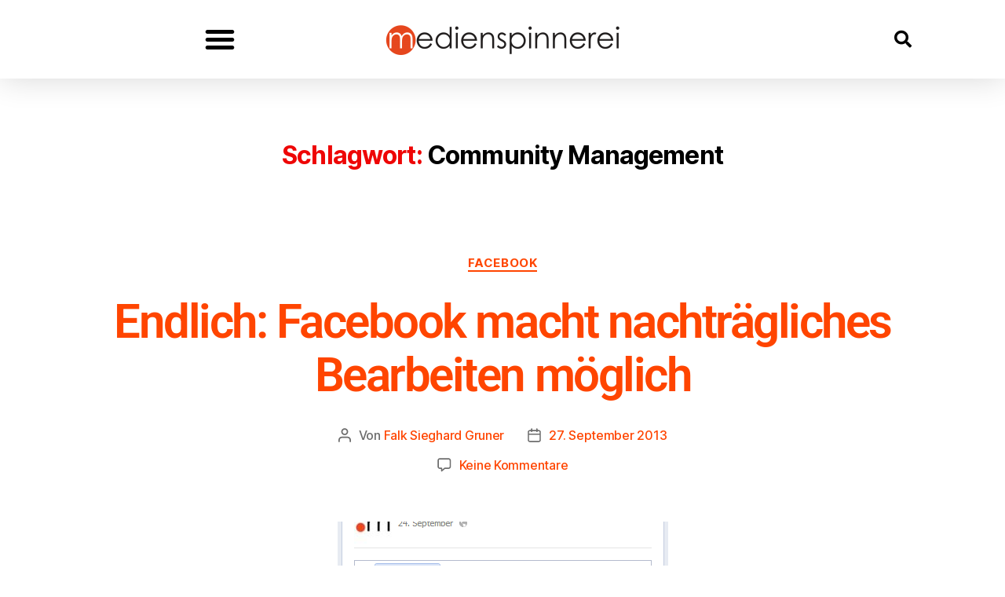

--- FILE ---
content_type: text/css
request_url: https://www.medienspinnerei.de/wp-content/uploads/elementor/css/post-4335.css?ver=1769303952
body_size: 1842
content:
.elementor-kit-4335{--e-global-color-primary:#6EC1E4;--e-global-color-secondary:#54595F;--e-global-color-text:#7A7A7A;--e-global-color-accent:#61CE70;--e-global-color-477f4604:#4054B2;--e-global-color-74900bf9:#23A455;--e-global-color-18bb0fd1:#000;--e-global-color-1a2b377c:#FFF;--e-global-color-33cad9b4:RGBA(68, 68, 68, 0.26666666666666666);--e-global-color-fe9b8b9:#FF4500;--e-global-typography-primary-font-family:"Roboto";--e-global-typography-primary-font-weight:600;--e-global-typography-secondary-font-family:"Roboto Slab";--e-global-typography-secondary-font-weight:400;--e-global-typography-text-font-family:"Roboto";--e-global-typography-text-font-weight:400;--e-global-typography-accent-font-family:"Roboto";--e-global-typography-accent-font-weight:500;}.elementor-kit-4335 button,.elementor-kit-4335 input[type="button"],.elementor-kit-4335 input[type="submit"],.elementor-kit-4335 .elementor-button{background-color:#FF4500;text-decoration:none;color:#FFFFFF;}.elementor-kit-4335 e-page-transition{background-color:#FFBC7D;}.elementor-kit-4335 a{color:#FF4500;text-decoration:none;}.elementor-kit-4335 h1{color:#000000;}.elementor-kit-4335 h2{color:var( --e-global-color-secondary );font-family:"Roboto", Sans-serif;font-size:60px;font-weight:600;}.elementor-kit-4335 h3{color:#7A7A7A;}.elementor-section.elementor-section-boxed > .elementor-container{max-width:1140px;}.e-con{--container-max-width:1140px;}.elementor-widget:not(:last-child){margin-block-end:20px;}.elementor-element{--widgets-spacing:20px 20px;--widgets-spacing-row:20px;--widgets-spacing-column:20px;}{}h1.entry-title{display:var(--page-title-display);}@media(max-width:1024px){.elementor-section.elementor-section-boxed > .elementor-container{max-width:1024px;}.e-con{--container-max-width:1024px;}}@media(max-width:767px){.elementor-section.elementor-section-boxed > .elementor-container{max-width:767px;}.e-con{--container-max-width:767px;}}

--- FILE ---
content_type: text/css
request_url: https://www.medienspinnerei.de/wp-content/uploads/elementor/css/post-4106.css?ver=1769303952
body_size: 4234
content:
.elementor-4106 .elementor-element.elementor-element-45003063 > .elementor-container > .elementor-column > .elementor-widget-wrap{align-content:center;align-items:center;}.elementor-4106 .elementor-element.elementor-element-45003063 > .elementor-background-overlay{background-color:#FFFFFF;opacity:0.6;transition:background 0.3s, border-radius 0.3s, opacity 0.3s;}.elementor-4106 .elementor-element.elementor-element-45003063{box-shadow:0px 0px 40px 0px rgba(0,0,0,0.16);transition:background 0.3s, border 0.3s, border-radius 0.3s, box-shadow 0.3s;padding:10px 100px 10px 100px;}.elementor-4106 .elementor-element.elementor-element-73e6d88b .elementor-menu-toggle{margin-right:auto;background-color:rgba(0,0,0,0);}.elementor-4106 .elementor-element.elementor-element-73e6d88b .elementor-nav-menu--dropdown a, .elementor-4106 .elementor-element.elementor-element-73e6d88b .elementor-menu-toggle{color:#ffffff;fill:#ffffff;}.elementor-4106 .elementor-element.elementor-element-73e6d88b .elementor-nav-menu--dropdown{background-color:rgba(0,0,0,0.84);}.elementor-4106 .elementor-element.elementor-element-73e6d88b .elementor-nav-menu--dropdown .elementor-item, .elementor-4106 .elementor-element.elementor-element-73e6d88b .elementor-nav-menu--dropdown  .elementor-sub-item{font-size:30px;}.elementor-4106 .elementor-element.elementor-element-73e6d88b .elementor-nav-menu--dropdown a{padding-top:18px;padding-bottom:18px;}.elementor-4106 .elementor-element.elementor-element-73e6d88b .elementor-nav-menu--main > .elementor-nav-menu > li > .elementor-nav-menu--dropdown, .elementor-4106 .elementor-element.elementor-element-73e6d88b .elementor-nav-menu__container.elementor-nav-menu--dropdown{margin-top:60px !important;}.elementor-4106 .elementor-element.elementor-element-73e6d88b div.elementor-menu-toggle{color:#000000;}.elementor-4106 .elementor-element.elementor-element-73e6d88b div.elementor-menu-toggle svg{fill:#000000;}.elementor-4106 .elementor-element.elementor-element-73e6d88b{--nav-menu-icon-size:40px;}.elementor-4106 .elementor-element.elementor-element-266e5013{text-align:center;}.elementor-4106 .elementor-element.elementor-element-266e5013 img{width:300px;transition-duration:1.8s;}.elementor-4106 .elementor-element.elementor-element-266e5013:hover img{opacity:0.67;}.elementor-4106 .elementor-element.elementor-element-3e14c02c .elementor-search-form{text-align:right;}.elementor-4106 .elementor-element.elementor-element-3e14c02c .elementor-search-form__toggle{--e-search-form-toggle-size:40px;--e-search-form-toggle-color:#000000;--e-search-form-toggle-background-color:rgba(0,0,0,0);}.elementor-4106 .elementor-element.elementor-element-3e14c02c:not(.elementor-search-form--skin-full_screen) .elementor-search-form__container{border-radius:3px;}.elementor-4106 .elementor-element.elementor-element-3e14c02c.elementor-search-form--skin-full_screen input[type="search"].elementor-search-form__input{border-radius:3px;}.elementor-theme-builder-content-area{height:400px;}.elementor-location-header:before, .elementor-location-footer:before{content:"";display:table;clear:both;}@media(max-width:1024px){.elementor-4106 .elementor-element.elementor-element-45003063{padding:20px 20px 20px 20px;}}@media(max-width:767px){.elementor-4106 .elementor-element.elementor-element-45003063{margin-top:-1px;margin-bottom:-1px;}.elementor-4106 .elementor-element.elementor-element-480387c1{width:20%;}.elementor-4106 .elementor-element.elementor-element-73e6d88b .elementor-nav-menu--dropdown .elementor-item, .elementor-4106 .elementor-element.elementor-element-73e6d88b .elementor-nav-menu--dropdown  .elementor-sub-item{font-size:30px;letter-spacing:0px;}.elementor-4106 .elementor-element.elementor-element-73e6d88b .elementor-nav-menu--dropdown a{padding-top:18px;padding-bottom:18px;}.elementor-4106 .elementor-element.elementor-element-73e6d88b .elementor-nav-menu--main > .elementor-nav-menu > li > .elementor-nav-menu--dropdown, .elementor-4106 .elementor-element.elementor-element-73e6d88b .elementor-nav-menu__container.elementor-nav-menu--dropdown{margin-top:30px !important;}.elementor-4106 .elementor-element.elementor-element-72508922{width:60%;}.elementor-4106 .elementor-element.elementor-element-266e5013 img{width:170px;}.elementor-4106 .elementor-element.elementor-element-1ddbbcd{width:20%;}}

--- FILE ---
content_type: text/css
request_url: https://www.medienspinnerei.de/wp-content/uploads/elementor/css/post-4224.css?ver=1769303952
body_size: 4843
content:
.elementor-4224 .elementor-element.elementor-element-21f23215 > .elementor-container > .elementor-column > .elementor-widget-wrap{align-content:center;align-items:center;}.elementor-4224 .elementor-element.elementor-element-21f23215:not(.elementor-motion-effects-element-type-background), .elementor-4224 .elementor-element.elementor-element-21f23215 > .elementor-motion-effects-container > .elementor-motion-effects-layer{background-color:#ededed;}.elementor-4224 .elementor-element.elementor-element-21f23215{transition:background 0.3s, border 0.3s, border-radius 0.3s, box-shadow 0.3s;padding:20px 0px 20px 0px;}.elementor-4224 .elementor-element.elementor-element-21f23215 > .elementor-background-overlay{transition:background 0.3s, border-radius 0.3s, opacity 0.3s;}.elementor-4224 .elementor-element.elementor-element-5b3d848a > .elementor-element-populated{padding:5% 5% 5% 0%;}.elementor-4224 .elementor-element.elementor-element-71c6a1b2{text-align:center;}.elementor-4224 .elementor-element.elementor-element-71c6a1b2 .elementor-heading-title{font-size:45px;font-weight:600;color:var( --e-global-color-secondary );}.elementor-4224 .elementor-element.elementor-element-54f0e5c5 > .elementor-widget-wrap > .elementor-widget:not(.elementor-widget__width-auto):not(.elementor-widget__width-initial):not(:last-child):not(.elementor-absolute){margin-block-end:40px;}.elementor-4224 .elementor-element.elementor-element-54f0e5c5 > .elementor-element-populated{padding:0% 0% 0% 3%;}.elementor-4224 .elementor-element.elementor-element-68cfc098{--grid-template-columns:repeat(0, auto);--icon-size:40px;--grid-column-gap:40px;--grid-row-gap:0px;}.elementor-4224 .elementor-element.elementor-element-68cfc098 .elementor-widget-container{text-align:center;}.elementor-4224 .elementor-element.elementor-element-68cfc098 .elementor-social-icon{background-color:rgba(255,255,255,0);--icon-padding:0em;}.elementor-4224 .elementor-element.elementor-element-68cfc098 .elementor-social-icon i{color:rgba(0,0,0,0.32);}.elementor-4224 .elementor-element.elementor-element-68cfc098 .elementor-social-icon svg{fill:rgba(0,0,0,0.32);}.elementor-4224 .elementor-element.elementor-element-68cfc098 .elementor-social-icon:hover{background-color:rgba(255,255,255,0);}.elementor-4224 .elementor-element.elementor-element-68cfc098 .elementor-social-icon:hover i{color:#FF4500;}.elementor-4224 .elementor-element.elementor-element-68cfc098 .elementor-social-icon:hover svg{fill:#FF4500;}.elementor-4224 .elementor-element.elementor-element-5784ea1{text-align:center;}.elementor-4224 .elementor-element.elementor-element-5784ea1 .elementor-heading-title{color:var( --e-global-color-fe9b8b9 );}.elementor-4224 .elementor-element.elementor-element-ff822a1 > .elementor-container > .elementor-column > .elementor-widget-wrap{align-content:center;align-items:center;}.elementor-4224 .elementor-element.elementor-element-ff822a1:not(.elementor-motion-effects-element-type-background), .elementor-4224 .elementor-element.elementor-element-ff822a1 > .elementor-motion-effects-container > .elementor-motion-effects-layer{background-color:#ededed;}.elementor-4224 .elementor-element.elementor-element-ff822a1{transition:background 0.3s, border 0.3s, border-radius 0.3s, box-shadow 0.3s;padding:0px 0px 20px 0px;}.elementor-4224 .elementor-element.elementor-element-ff822a1 > .elementor-background-overlay{transition:background 0.3s, border-radius 0.3s, opacity 0.3s;}.elementor-4224 .elementor-element.elementor-element-58f21e8 > .elementor-widget-container{padding:15px 0px 0px 0px;}.elementor-4224 .elementor-element.elementor-element-58f21e8{text-align:center;}.elementor-4224 .elementor-element.elementor-element-58f21e8 .elementor-heading-title{font-size:15px;font-weight:300;color:rgba(0,0,0,0.39);}.elementor-theme-builder-content-area{height:400px;}.elementor-location-header:before, .elementor-location-footer:before{content:"";display:table;clear:both;}@media(max-width:1024px){.elementor-4224 .elementor-element.elementor-element-21f23215{padding:50px 25px 50px 25px;}.elementor-4224 .elementor-element.elementor-element-5b3d848a > .elementor-element-populated{padding:0px 100px 0px 100px;}.elementor-4224 .elementor-element.elementor-element-54f0e5c5 > .elementor-element-populated{padding:0px 100px 0px 100px;}.elementor-4224 .elementor-element.elementor-element-ff822a1{padding:50px 25px 50px 25px;}}@media(max-width:767px){.elementor-4224 .elementor-element.elementor-element-21f23215{padding:50px 25px 50px 25px;}.elementor-4224 .elementor-element.elementor-element-5b3d848a > .elementor-element-populated{padding:0px 0px 0px 0px;}.elementor-4224 .elementor-element.elementor-element-54f0e5c5 > .elementor-element-populated{padding:0px 0px 0px 0px;}.elementor-4224 .elementor-element.elementor-element-ff822a1{padding:50px 25px 50px 25px;}.elementor-4224 .elementor-element.elementor-element-58f21e8 .elementor-heading-title{line-height:25px;}}

--- FILE ---
content_type: application/x-javascript; charset=utf-8
request_url: https://consent.cookiebot.com/08f8d492-db93-45de-9e34-24a790755737/cc.js?renew=false&referer=www.medienspinnerei.de&dnt=false&init=false&culture=DE
body_size: 218
content:
if(console){var cookiedomainwarning='Error: The domain WWW.MEDIENSPINNEREI.DE is not authorized to show the cookie banner for domain group ID 08f8d492-db93-45de-9e34-24a790755737. Please add it to the domain group in the Cookiebot Manager to authorize the domain.';if(typeof console.warn === 'function'){console.warn(cookiedomainwarning)}else{console.log(cookiedomainwarning)}};

--- FILE ---
content_type: application/x-javascript
request_url: https://consentcdn.cookiebot.com/consentconfig/08f8d492-db93-45de-9e34-24a790755737/medienspinnerei.de/configuration.js
body_size: 629
content:
CookieConsent.configuration.tags.push({id:635970,type:"script",tagID:"",innerHash:"",outerHash:"",url:"",resolvedUrl:"",cat:[5,3,4]});CookieConsent.configuration.tags.push({id:635971,type:"script",tagID:"mailmunch-script",innerHash:"",outerHash:"",url:"",resolvedUrl:"",cat:[5]});CookieConsent.configuration.tags.push({id:635972,type:"script",tagID:"",innerHash:"",outerHash:"",url:"",resolvedUrl:"",cat:[4]});CookieConsent.configuration.tags.push({id:635973,type:"script",tagID:"",innerHash:"",outerHash:"",url:"",resolvedUrl:"",cat:[5,3]});CookieConsent.configuration.tags.push({id:635974,type:"script",tagID:"",innerHash:"",outerHash:"",url:"",resolvedUrl:"",cat:[3]});CookieConsent.configuration.tags.push({id:635975,type:"script",tagID:"",innerHash:"",outerHash:"",url:"",resolvedUrl:"",cat:[3]});